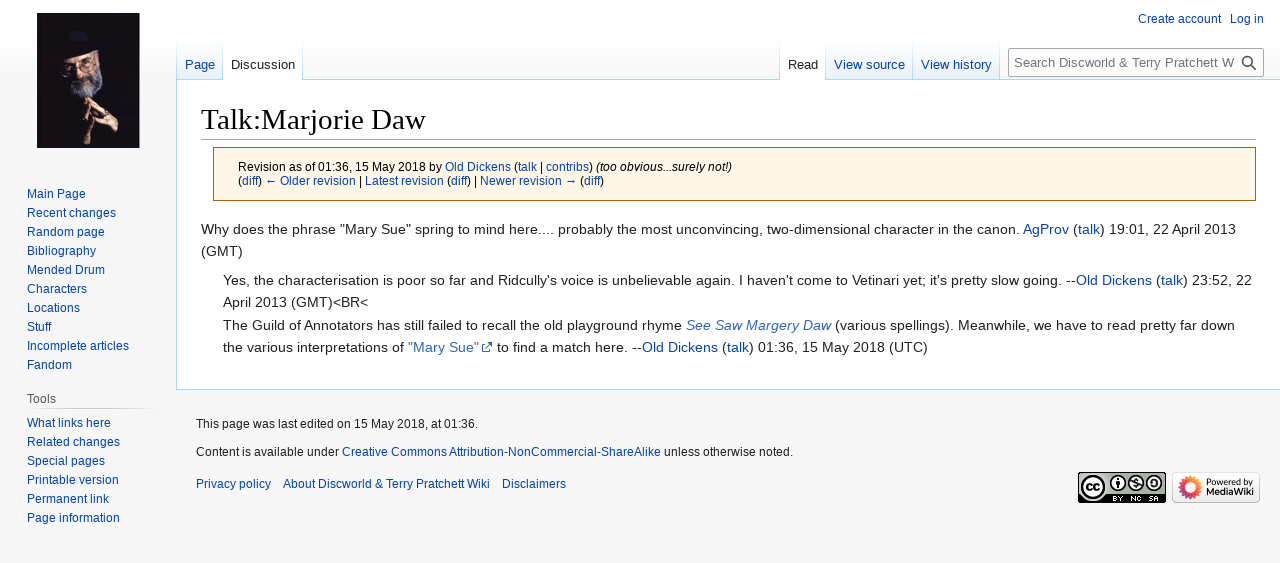

--- FILE ---
content_type: text/html; charset=UTF-8
request_url: https://wiki.lspace.org/index.php?title=Talk:Marjorie_Daw&oldid=29320
body_size: 5170
content:
<!DOCTYPE html>
<html class="client-nojs" lang="en" dir="ltr">
<head>
<meta charset="UTF-8">
<title>Talk:Marjorie Daw - Discworld &amp; Terry Pratchett Wiki</title>
<script>document.documentElement.className="client-js";RLCONF={"wgBreakFrames":false,"wgSeparatorTransformTable":["",""],"wgDigitTransformTable":["",""],"wgDefaultDateFormat":"dmy","wgMonthNames":["","January","February","March","April","May","June","July","August","September","October","November","December"],"wgRequestId":"a517cec601e794313e474a65","wgCanonicalNamespace":"Talk","wgCanonicalSpecialPageName":false,"wgNamespaceNumber":1,"wgPageName":"Talk:Marjorie_Daw","wgTitle":"Marjorie Daw","wgCurRevisionId":29685,"wgRevisionId":29320,"wgArticleId":6055,"wgIsArticle":true,"wgIsRedirect":false,"wgAction":"view","wgUserName":null,"wgUserGroups":["*"],"wgCategories":[],"wgPageViewLanguage":"en","wgPageContentLanguage":"en","wgPageContentModel":"wikitext","wgRelevantPageName":"Talk:Marjorie_Daw","wgRelevantArticleId":6055,"wgIsProbablyEditable":false,"wgRelevantPageIsProbablyEditable":false,"wgRestrictionEdit":[],"wgRestrictionMove":[]};RLSTATE={"site.styles":"ready","user.styles":"ready","user":
"ready","user.options":"loading","mediawiki.action.styles":"ready","mediawiki.interface.helpers.styles":"ready","skins.vector.styles.legacy":"ready"};RLPAGEMODULES=["site","mediawiki.page.ready","skins.vector.legacy.js"];</script>
<script>(RLQ=window.RLQ||[]).push(function(){mw.loader.impl(function(){return["user.options@12s5i",function($,jQuery,require,module){mw.user.tokens.set({"patrolToken":"+\\","watchToken":"+\\","csrfToken":"+\\"});
}];});});</script>
<link rel="stylesheet" href="/load.php?lang=en&amp;modules=mediawiki.action.styles%7Cmediawiki.interface.helpers.styles%7Cskins.vector.styles.legacy&amp;only=styles&amp;skin=vector">
<script async="" src="/load.php?lang=en&amp;modules=startup&amp;only=scripts&amp;raw=1&amp;skin=vector"></script>
<meta name="generator" content="MediaWiki 1.41.1">
<meta name="robots" content="noindex,nofollow,max-image-preview:standard">
<meta name="format-detection" content="telephone=no">
<meta name="google-site-verification" content="QwwBT-hII1rVSQ7y6Jz6AetcgQ5gGlYRvhr9ZmDJYN0">
<meta name="X-Clacks-Overhead" content="GNU Terry Pratchett">
<meta name="viewport" content="width=1000">
<link rel="icon" href="/favicon.ico">
<link rel="search" type="application/opensearchdescription+xml" href="/opensearch_desc.php" title="Discworld &amp; Terry Pratchett Wiki (en)">
<link rel="EditURI" type="application/rsd+xml" href="http://wiki.lspace.org/api.php?action=rsd">
<link rel="license" href="https://creativecommons.org/licenses/by-nc-sa/4.0/">
<link rel="alternate" type="application/atom+xml" title="Discworld &amp; Terry Pratchett Wiki Atom feed" href="/index.php?title=Special:RecentChanges&amp;feed=atom">
</head>
<body class="skin-vector-legacy mediawiki ltr sitedir-ltr mw-hide-empty-elt ns-1 ns-talk page-Talk_Marjorie_Daw rootpage-Talk_Marjorie_Daw skin-vector action-view"><div id="mw-page-base" class="noprint"></div>
<div id="mw-head-base" class="noprint"></div>
<div id="content" class="mw-body" role="main">
	<a id="top"></a>
	<div id="siteNotice"></div>
	<div class="mw-indicators">
	</div>
	<h1 id="firstHeading" class="firstHeading mw-first-heading"><span class="mw-page-title-namespace">Talk</span><span class="mw-page-title-separator">:</span><span class="mw-page-title-main">Marjorie Daw</span></h1>
	<div id="bodyContent" class="vector-body">
		<div id="siteSub" class="noprint">From Discworld &amp; Terry Pratchett Wiki</div>
		<div id="contentSub"><div id="mw-content-subtitle"><div class="mw-message-box cdx-message cdx-message--block mw-message-box-warning cdx-message--warning mw-revision"><span class="cdx-message__icon"></span><div class="cdx-message__content"><div id="mw-revision-info">Revision as of 01:36, 15 May 2018 by <a href="/User:Old_Dickens" class="mw-userlink" title="User:Old Dickens" data-mw-revid="29320"><bdi>Old Dickens</bdi></a> <span class="mw-usertoollinks">(<a href="/User_talk:Old_Dickens" class="mw-usertoollinks-talk" title="User talk:Old Dickens">talk</a> | <a href="/Special:Contributions/Old_Dickens" class="mw-usertoollinks-contribs" title="Special:Contributions/Old Dickens">contribs</a>)</span> <span class="comment">(too obvious...surely not!)</span></div><div id="mw-revision-nav">(<a href="/index.php?title=Talk:Marjorie_Daw&amp;diff=prev&amp;oldid=29320" title="Talk:Marjorie Daw">diff</a>) <a href="/index.php?title=Talk:Marjorie_Daw&amp;direction=prev&amp;oldid=29320" title="Talk:Marjorie Daw">← Older revision</a> | <a href="/Talk:Marjorie_Daw" title="Talk:Marjorie Daw">Latest revision</a> (<a href="/index.php?title=Talk:Marjorie_Daw&amp;diff=cur&amp;oldid=29320" title="Talk:Marjorie Daw">diff</a>) | <a href="/index.php?title=Talk:Marjorie_Daw&amp;direction=next&amp;oldid=29320" title="Talk:Marjorie Daw">Newer revision →</a> (<a href="/index.php?title=Talk:Marjorie_Daw&amp;diff=next&amp;oldid=29320" title="Talk:Marjorie Daw">diff</a>)</div></div></div></div></div>
		<div id="contentSub2"></div>
		
		<div id="jump-to-nav"></div>
		<a class="mw-jump-link" href="#mw-head">Jump to navigation</a>
		<a class="mw-jump-link" href="#searchInput">Jump to search</a>
		<div id="mw-content-text" class="mw-body-content mw-content-ltr" lang="en" dir="ltr"><div class="mw-parser-output"><p>Why does the phrase "Mary Sue" spring to mind here....  probably the most unconvincing, two-dimensional character in the canon. <a href="/User:AgProv" title="User:AgProv">AgProv</a> (<a href="/User_talk:AgProv" title="User talk:AgProv">talk</a>) 19:01, 22 April 2013 (GMT)
</p>
<dl><dd>Yes, the characterisation is poor so far and Ridcully's voice is unbelievable again. I haven't come to Vetinari yet; it's pretty slow going. --<a href="/User:Old_Dickens" title="User:Old Dickens">Old Dickens</a> (<a href="/User_talk:Old_Dickens" title="User talk:Old Dickens">talk</a>) 23:52, 22 April 2013 (GMT)&lt;BR&lt;</dd>
<dd>The Guild of Annotators has still failed to recall the old playground rhyme <a href="http://en.wikipedia.org/wiki/See_Saw_Margery_Daw" class="extiw" title="wikipedia:See Saw Margery Daw"><i>See Saw Margery Daw</i></a> (various spellings). Meanwhile, we have to read pretty far down the various interpretations of <a rel="nofollow" class="external text" href="http://tvtropes.org/pmwiki/pmwiki.php/Main/MarySue">"Mary Sue"</a> to find a match here. --<a href="/User:Old_Dickens" title="User:Old Dickens">Old Dickens</a> (<a href="/User_talk:Old_Dickens" title="User talk:Old Dickens">talk</a>) 01:36, 15 May 2018 (UTC)</dd></dl>
<!-- 
NewPP limit report
Cached time: 20260119130448
Cache expiry: 86400
Reduced expiry: false
Complications: []
CPU time usage: 0.003 seconds
Real time usage: 0.003 seconds
Preprocessor visited node count: 7/1000000
Post‐expand include size: 57/2097152 bytes
Template argument size: 42/2097152 bytes
Highest expansion depth: 3/100
Expensive parser function count: 0/100
Unstrip recursion depth: 0/20
Unstrip post‐expand size: 0/5000000 bytes
-->
<!--
Transclusion expansion time report (%,ms,calls,template)
100.00%    0.697      1 Template:Wp
100.00%    0.697      1 -total
-->

<!-- Saved in RevisionOutputCache with key mediawiki:rcache:29320:dateformat=default and timestamp 20260119130448 and revision id 29320.
 -->
</div>
<div class="printfooter" data-nosnippet="">Retrieved from "<a dir="ltr" href="http://wiki.lspace.org/index.php?title=Talk:Marjorie_Daw&amp;oldid=29320">http://wiki.lspace.org/index.php?title=Talk:Marjorie_Daw&amp;oldid=29320</a>"</div></div>
		<div id="catlinks" class="catlinks catlinks-allhidden" data-mw="interface"></div>
	</div>
</div>

<div id="mw-navigation">
	<h2>Navigation menu</h2>
	<div id="mw-head">
		
<nav id="p-personal" class="vector-menu mw-portlet mw-portlet-personal vector-user-menu-legacy" aria-labelledby="p-personal-label" role="navigation"  >
	<h3
		id="p-personal-label"
		
		class="vector-menu-heading "
	>
		<span class="vector-menu-heading-label">Personal tools</span>
	</h3>
	<div class="vector-menu-content">
		
		<ul class="vector-menu-content-list">
			
			<li id="pt-createaccount" class="mw-list-item"><a href="/index.php?title=Special:CreateAccount&amp;returnto=Talk%3AMarjorie+Daw&amp;returntoquery=oldid%3D29320" title="You are encouraged to create an account and log in; however, it is not mandatory"><span>Create account</span></a></li><li id="pt-login" class="mw-list-item"><a href="/index.php?title=Special:UserLogin&amp;returnto=Talk%3AMarjorie+Daw&amp;returntoquery=oldid%3D29320" title="You are encouraged to log in; however, it is not mandatory [o]" accesskey="o"><span>Log in</span></a></li>
		</ul>
		
	</div>
</nav>

		<div id="left-navigation">
			
<nav id="p-namespaces" class="vector-menu mw-portlet mw-portlet-namespaces vector-menu-tabs vector-menu-tabs-legacy" aria-labelledby="p-namespaces-label" role="navigation"  >
	<h3
		id="p-namespaces-label"
		
		class="vector-menu-heading "
	>
		<span class="vector-menu-heading-label">Namespaces</span>
	</h3>
	<div class="vector-menu-content">
		
		<ul class="vector-menu-content-list">
			
			<li id="ca-nstab-main" class="mw-list-item"><a href="/Marjorie_Daw" title="View the content page [c]" accesskey="c"><span>Page</span></a></li><li id="ca-talk" class="selected mw-list-item"><a href="/Talk:Marjorie_Daw" rel="discussion" title="Discussion about the content page [t]" accesskey="t"><span>Discussion</span></a></li>
		</ul>
		
	</div>
</nav>

			
<nav id="p-variants" class="vector-menu mw-portlet mw-portlet-variants emptyPortlet vector-menu-dropdown" aria-labelledby="p-variants-label" role="navigation"  >
	<input type="checkbox"
		id="p-variants-checkbox"
		role="button"
		aria-haspopup="true"
		data-event-name="ui.dropdown-p-variants"
		class="vector-menu-checkbox"
		aria-labelledby="p-variants-label"
	/>
	<label
		id="p-variants-label"
		
		class="vector-menu-heading "
	>
		<span class="vector-menu-heading-label">English</span>
	</label>
	<div class="vector-menu-content">
		
		<ul class="vector-menu-content-list">
			
			
		</ul>
		
	</div>
</nav>

		</div>
		<div id="right-navigation">
			
<nav id="p-views" class="vector-menu mw-portlet mw-portlet-views vector-menu-tabs vector-menu-tabs-legacy" aria-labelledby="p-views-label" role="navigation"  >
	<h3
		id="p-views-label"
		
		class="vector-menu-heading "
	>
		<span class="vector-menu-heading-label">Views</span>
	</h3>
	<div class="vector-menu-content">
		
		<ul class="vector-menu-content-list">
			
			<li id="ca-view" class="selected mw-list-item"><a href="/Talk:Marjorie_Daw"><span>Read</span></a></li><li id="ca-viewsource" class="mw-list-item"><a href="/index.php?title=Talk:Marjorie_Daw&amp;action=edit&amp;oldid=29320" title="This page is protected.&#10;You can view its source [e]" accesskey="e"><span>View source</span></a></li><li id="ca-history" class="mw-list-item"><a href="/index.php?title=Talk:Marjorie_Daw&amp;action=history" title="Past revisions of this page [h]" accesskey="h"><span>View history</span></a></li>
		</ul>
		
	</div>
</nav>

			
<nav id="p-cactions" class="vector-menu mw-portlet mw-portlet-cactions emptyPortlet vector-menu-dropdown" aria-labelledby="p-cactions-label" role="navigation"  title="More options" >
	<input type="checkbox"
		id="p-cactions-checkbox"
		role="button"
		aria-haspopup="true"
		data-event-name="ui.dropdown-p-cactions"
		class="vector-menu-checkbox"
		aria-labelledby="p-cactions-label"
	/>
	<label
		id="p-cactions-label"
		
		class="vector-menu-heading "
	>
		<span class="vector-menu-heading-label">More</span>
	</label>
	<div class="vector-menu-content">
		
		<ul class="vector-menu-content-list">
			
			
		</ul>
		
	</div>
</nav>

			
<div id="p-search" role="search" class="vector-search-box-vue  vector-search-box-show-thumbnail vector-search-box-auto-expand-width vector-search-box">
	<h3 >Search</h3>
	<form action="/index.php" id="searchform" class="vector-search-box-form">
		<div id="simpleSearch"
			class="vector-search-box-inner"
			 data-search-loc="header-navigation">
			<input class="vector-search-box-input"
				 type="search" name="search" placeholder="Search Discworld &amp; Terry Pratchett Wiki" aria-label="Search Discworld &amp; Terry Pratchett Wiki" autocapitalize="sentences" title="Search Discworld &amp; Terry Pratchett Wiki [f]" accesskey="f" id="searchInput"
			>
			<input type="hidden" name="title" value="Special:Search">
			<input id="mw-searchButton"
				 class="searchButton mw-fallbackSearchButton" type="submit" name="fulltext" title="Search the pages for this text" value="Search">
			<input id="searchButton"
				 class="searchButton" type="submit" name="go" title="Go to a page with this exact name if it exists" value="Go">
		</div>
	</form>
</div>

		</div>
	</div>
	
<div id="mw-panel" class="vector-legacy-sidebar">
	<div id="p-logo" role="banner">
		<a class="mw-wiki-logo" href="/Main_Page"
			title="Visit the main page"></a>
	</div>
	
<nav id="p-navigation" class="vector-menu mw-portlet mw-portlet-navigation vector-menu-portal portal" aria-labelledby="p-navigation-label" role="navigation"  >
	<h3
		id="p-navigation-label"
		
		class="vector-menu-heading "
	>
		<span class="vector-menu-heading-label">Navigation</span>
	</h3>
	<div class="vector-menu-content">
		
		<ul class="vector-menu-content-list">
			
			<li id="n-mainpage" class="mw-list-item"><a href="/Main_Page" title="Visit the main page [z]" accesskey="z"><span>Main Page</span></a></li><li id="n-recentchanges" class="mw-list-item"><a href="/Special:RecentChanges" title="A list of recent changes in the wiki [r]" accesskey="r"><span>Recent changes</span></a></li><li id="n-randompage" class="mw-list-item"><a href="/Special:Random" title="Load a random page [x]" accesskey="x"><span>Random page</span></a></li><li id="n-Bibliography" class="mw-list-item"><a href="/Bibliography"><span>Bibliography</span></a></li><li id="n-Mended-Drum" class="mw-list-item"><a href="/Discworld_%26_Pratchett_Wiki:Mended_Drum"><span>Mended Drum</span></a></li><li id="n-Characters" class="mw-list-item"><a href="/List_of_Pratchett_characters"><span>Characters</span></a></li><li id="n-Locations" class="mw-list-item"><a href="/List_of_Discworld_locations"><span>Locations</span></a></li><li id="n-Stuff" class="mw-list-item"><a href="/Discworld_Stuff"><span>Stuff</span></a></li><li id="n-Incomplete-articles" class="mw-list-item"><a href="/Category:Stubs"><span>Incomplete articles</span></a></li><li id="n-Fandom" class="mw-list-item"><a href="/Fandom"><span>Fandom</span></a></li>
		</ul>
		
	</div>
</nav>

	
<nav id="p-tb" class="vector-menu mw-portlet mw-portlet-tb vector-menu-portal portal" aria-labelledby="p-tb-label" role="navigation"  >
	<h3
		id="p-tb-label"
		
		class="vector-menu-heading "
	>
		<span class="vector-menu-heading-label">Tools</span>
	</h3>
	<div class="vector-menu-content">
		
		<ul class="vector-menu-content-list">
			
			<li id="t-whatlinkshere" class="mw-list-item"><a href="/Special:WhatLinksHere/Talk:Marjorie_Daw" title="A list of all wiki pages that link here [j]" accesskey="j"><span>What links here</span></a></li><li id="t-recentchangeslinked" class="mw-list-item"><a href="/Special:RecentChangesLinked/Talk:Marjorie_Daw" rel="nofollow" title="Recent changes in pages linked from this page [k]" accesskey="k"><span>Related changes</span></a></li><li id="t-specialpages" class="mw-list-item"><a href="/Special:SpecialPages" title="A list of all special pages [q]" accesskey="q"><span>Special pages</span></a></li><li id="t-print" class="mw-list-item"><a href="javascript:print();" rel="alternate" title="Printable version of this page [p]" accesskey="p"><span>Printable version</span></a></li><li id="t-permalink" class="mw-list-item"><a href="/index.php?title=Talk:Marjorie_Daw&amp;oldid=29320" title="Permanent link to this revision of this page"><span>Permanent link</span></a></li><li id="t-info" class="mw-list-item"><a href="/index.php?title=Talk:Marjorie_Daw&amp;action=info" title="More information about this page"><span>Page information</span></a></li>
		</ul>
		
	</div>
</nav>

	
</div>

</div>

<footer id="footer" class="mw-footer" role="contentinfo" >
	<ul id="footer-info">
	<li id="footer-info-lastmod"> This page was last edited on 15 May 2018, at 01:36.</li>
	<li id="footer-info-copyright">Content is available under <a class="external" rel="nofollow" href="https://creativecommons.org/licenses/by-nc-sa/4.0/">Creative Commons Attribution-NonCommercial-ShareAlike</a> unless otherwise noted.</li>
</ul>

	<ul id="footer-places">
	<li id="footer-places-privacy"><a href="/Discworld_%26_Terry_Pratchett_Wiki:Privacy_policy">Privacy policy</a></li>
	<li id="footer-places-about"><a href="/Discworld_%26_Terry_Pratchett_Wiki:About">About Discworld &amp; Terry Pratchett Wiki</a></li>
	<li id="footer-places-disclaimers"><a href="/Discworld_%26_Terry_Pratchett_Wiki:General_disclaimer">Disclaimers</a></li>
</ul>

	<ul id="footer-icons" class="noprint">
	<li id="footer-copyrightico"><a href="https://creativecommons.org/licenses/by-nc-sa/4.0/"><img src="/resources/assets/licenses/cc-by-nc-sa.png" alt="Creative Commons Attribution-NonCommercial-ShareAlike" width="88" height="31" loading="lazy"></a></li>
	<li id="footer-poweredbyico"><a href="https://www.mediawiki.org/"><img src="/resources/assets/poweredby_mediawiki_88x31.png" alt="Powered by MediaWiki" srcset="/resources/assets/poweredby_mediawiki_132x47.png 1.5x, /resources/assets/poweredby_mediawiki_176x62.png 2x" width="88" height="31" loading="lazy"></a></li>
</ul>

</footer>

<script>(RLQ=window.RLQ||[]).push(function(){mw.config.set({"wgBackendResponseTime":103,"wgPageParseReport":{"limitreport":{"cputime":"0.003","walltime":"0.003","ppvisitednodes":{"value":7,"limit":1000000},"postexpandincludesize":{"value":57,"limit":2097152},"templateargumentsize":{"value":42,"limit":2097152},"expansiondepth":{"value":3,"limit":100},"expensivefunctioncount":{"value":0,"limit":100},"unstrip-depth":{"value":0,"limit":20},"unstrip-size":{"value":0,"limit":5000000},"timingprofile":["100.00%    0.697      1 Template:Wp","100.00%    0.697      1 -total"]},"cachereport":{"timestamp":"20260119130448","ttl":86400,"transientcontent":false}}});});</script>
</body>
</html>